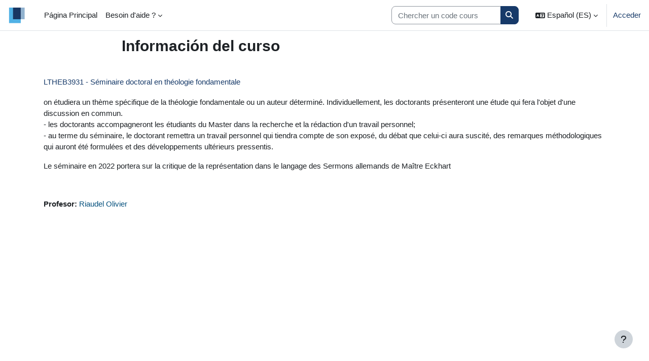

--- FILE ---
content_type: text/html; charset=utf-8
request_url: https://moodle.uclouvain.be/course/info.php?id=5569&lang=es
body_size: 10586
content:
<!DOCTYPE html>

<html  dir="ltr" lang="es" xml:lang="es">
<head>
    <title>Información del curso | LTHEB3931 - Séminaire doctoral en théologie fondamentale | MoodleUCLouvain</title>
    <link rel="shortcut icon" href="https://moodle.uclouvain.be/pluginfile.php/1/core_admin/favicon/64x64/1760618749/favicon.ico" />
    <!-- Start Matomo Code -->
    <noscript>
        <p>
            <img src="//stats.uclouvain.be/piwik.php?idsite=23" style="border:0;" alt="" />
        </p>
    </noscript>

<script>
    var _paq = _paq || [];
    _paq.push(['setDocumentTitle', '[TECO] Faculté de théologie/LTHEB3931 - Séminaire doctoral en théologie fondamentale/View']);

    
    _paq.push(['trackPageView']);
    _paq.push(['enableLinkTracking']);
    _paq.push(['enableHeartBeatTimer', 30]);

    function embedTrackingCode() {
        var u='//stats.uclouvain.be/';
        var p='//stats.uclouvain.be/';

        _paq.push(['setTrackerUrl', u+'piwik.php']);
        _paq.push(['setSiteId', 23]);
        var d=document, g=d.createElement('script'), s=d.getElementsByTagName('script')[0];
        g.type='text/javascript'; g.async=true; g.defer=true; g.src=p+'piwik.js'; s.parentNode.insertBefore(g,s);
    }

    if (window.addEventListener) {
        window.addEventListener("load", embedTrackingCode, false);
    } else if (window.attachEvent) {
        window.attachEvent("onload", embedTrackingCode);
    } else {
        embedTrackingCode();
    }
</script>
<!-- End Matomo Code --><meta http-equiv="Content-Type" content="text/html; charset=utf-8" />
<meta name="keywords" content="moodle, Información del curso | LTHEB3931 - Séminaire doctoral en théologie fondamentale | MoodleUCLouvain" />
<link rel="stylesheet" type="text/css" href="https://moodle.uclouvain.be/theme/yui_combo.php?rollup/3.18.1/yui-moodlesimple-min.css" /><script id="firstthemesheet" type="text/css">/** Required in order to fix style inclusion problems in IE with YUI **/</script><link rel="stylesheet" type="text/css" href="https://moodle.uclouvain.be/theme/styles.php/boost/1760618749_1757425443/all" />
<link rel="stylesheet" type="text/css" href="https://moodle.uclouvain.be/filter/syntaxhighlighter/styles/atom-one-light.min.css" />
<script>
//<![CDATA[
var M = {}; M.yui = {};
M.pageloadstarttime = new Date();
M.cfg = {"wwwroot":"https:\/\/moodle.uclouvain.be","apibase":"https:\/\/moodle.uclouvain.be\/r.php\/api","homeurl":{},"sesskey":"DNZrViyjQU","sessiontimeout":"7200","sessiontimeoutwarning":1200,"themerev":"1760618749","slasharguments":1,"theme":"boost","iconsystemmodule":"core\/icon_system_fontawesome","jsrev":"1760618749","admin":"admin","svgicons":true,"usertimezone":"Europa\/Brussels","language":"es","courseId":5569,"courseContextId":324509,"contextid":324509,"contextInstanceId":5569,"langrev":1763867229,"templaterev":"1760618749","siteId":1,"userId":0};var yui1ConfigFn = function(me) {if(/-skin|reset|fonts|grids|base/.test(me.name)){me.type='css';me.path=me.path.replace(/\.js/,'.css');me.path=me.path.replace(/\/yui2-skin/,'/assets/skins/sam/yui2-skin')}};
var yui2ConfigFn = function(me) {var parts=me.name.replace(/^moodle-/,'').split('-'),component=parts.shift(),module=parts[0],min='-min';if(/-(skin|core)$/.test(me.name)){parts.pop();me.type='css';min=''}
if(module){var filename=parts.join('-');me.path=component+'/'+module+'/'+filename+min+'.'+me.type}else{me.path=component+'/'+component+'.'+me.type}};
YUI_config = {"debug":false,"base":"https:\/\/moodle.uclouvain.be\/lib\/yuilib\/3.18.1\/","comboBase":"https:\/\/moodle.uclouvain.be\/theme\/yui_combo.php?","combine":true,"filter":null,"insertBefore":"firstthemesheet","groups":{"yui2":{"base":"https:\/\/moodle.uclouvain.be\/lib\/yuilib\/2in3\/2.9.0\/build\/","comboBase":"https:\/\/moodle.uclouvain.be\/theme\/yui_combo.php?","combine":true,"ext":false,"root":"2in3\/2.9.0\/build\/","patterns":{"yui2-":{"group":"yui2","configFn":yui1ConfigFn}}},"moodle":{"name":"moodle","base":"https:\/\/moodle.uclouvain.be\/theme\/yui_combo.php?m\/1760618749\/","combine":true,"comboBase":"https:\/\/moodle.uclouvain.be\/theme\/yui_combo.php?","ext":false,"root":"m\/1760618749\/","patterns":{"moodle-":{"group":"moodle","configFn":yui2ConfigFn}},"filter":null,"modules":{"moodle-core-maintenancemodetimer":{"requires":["base","node"]},"moodle-core-notification":{"requires":["moodle-core-notification-dialogue","moodle-core-notification-alert","moodle-core-notification-confirm","moodle-core-notification-exception","moodle-core-notification-ajaxexception"]},"moodle-core-notification-dialogue":{"requires":["base","node","panel","escape","event-key","dd-plugin","moodle-core-widget-focusafterclose","moodle-core-lockscroll"]},"moodle-core-notification-alert":{"requires":["moodle-core-notification-dialogue"]},"moodle-core-notification-confirm":{"requires":["moodle-core-notification-dialogue"]},"moodle-core-notification-exception":{"requires":["moodle-core-notification-dialogue"]},"moodle-core-notification-ajaxexception":{"requires":["moodle-core-notification-dialogue"]},"moodle-core-handlebars":{"condition":{"trigger":"handlebars","when":"after"}},"moodle-core-chooserdialogue":{"requires":["base","panel","moodle-core-notification"]},"moodle-core-actionmenu":{"requires":["base","event","node-event-simulate"]},"moodle-core-lockscroll":{"requires":["plugin","base-build"]},"moodle-core-blocks":{"requires":["base","node","io","dom","dd","dd-scroll","moodle-core-dragdrop","moodle-core-notification"]},"moodle-core-dragdrop":{"requires":["base","node","io","dom","dd","event-key","event-focus","moodle-core-notification"]},"moodle-core-event":{"requires":["event-custom"]},"moodle-core_availability-form":{"requires":["base","node","event","event-delegate","panel","moodle-core-notification-dialogue","json"]},"moodle-course-management":{"requires":["base","node","io-base","moodle-core-notification-exception","json-parse","dd-constrain","dd-proxy","dd-drop","dd-delegate","node-event-delegate"]},"moodle-course-dragdrop":{"requires":["base","node","io","dom","dd","dd-scroll","moodle-core-dragdrop","moodle-core-notification","moodle-course-coursebase","moodle-course-util"]},"moodle-course-categoryexpander":{"requires":["node","event-key"]},"moodle-course-util":{"requires":["node"],"use":["moodle-course-util-base"],"submodules":{"moodle-course-util-base":{},"moodle-course-util-section":{"requires":["node","moodle-course-util-base"]},"moodle-course-util-cm":{"requires":["node","moodle-course-util-base"]}}},"moodle-form-shortforms":{"requires":["node","base","selector-css3","moodle-core-event"]},"moodle-form-dateselector":{"requires":["base","node","overlay","calendar"]},"moodle-question-searchform":{"requires":["base","node"]},"moodle-question-chooser":{"requires":["moodle-core-chooserdialogue"]},"moodle-availability_completion-form":{"requires":["base","node","event","moodle-core_availability-form"]},"moodle-availability_date-form":{"requires":["base","node","event","io","moodle-core_availability-form"]},"moodle-availability_grade-form":{"requires":["base","node","event","moodle-core_availability-form"]},"moodle-availability_group-form":{"requires":["base","node","event","moodle-core_availability-form"]},"moodle-availability_grouping-form":{"requires":["base","node","event","moodle-core_availability-form"]},"moodle-availability_profile-form":{"requires":["base","node","event","moodle-core_availability-form"]},"moodle-availability_sectioncompleted-form":{"requires":["base","node","event","moodle-core_availability-form"]},"moodle-mod_assign-history":{"requires":["node","transition"]},"moodle-mod_checklist-linkselect":{"requires":["node","event-valuechange"]},"moodle-mod_quiz-questionchooser":{"requires":["moodle-core-chooserdialogue","moodle-mod_quiz-util","querystring-parse"]},"moodle-mod_quiz-autosave":{"requires":["base","node","event","event-valuechange","node-event-delegate","io-form","datatype-date-format"]},"moodle-mod_quiz-quizbase":{"requires":["base","node"]},"moodle-mod_quiz-modform":{"requires":["base","node","event"]},"moodle-mod_quiz-dragdrop":{"requires":["base","node","io","dom","dd","dd-scroll","moodle-core-dragdrop","moodle-core-notification","moodle-mod_quiz-quizbase","moodle-mod_quiz-util-base","moodle-mod_quiz-util-page","moodle-mod_quiz-util-slot","moodle-course-util"]},"moodle-mod_quiz-toolboxes":{"requires":["base","node","event","event-key","io","moodle-mod_quiz-quizbase","moodle-mod_quiz-util-slot","moodle-core-notification-ajaxexception"]},"moodle-mod_quiz-util":{"requires":["node","moodle-core-actionmenu"],"use":["moodle-mod_quiz-util-base"],"submodules":{"moodle-mod_quiz-util-base":{},"moodle-mod_quiz-util-slot":{"requires":["node","moodle-mod_quiz-util-base"]},"moodle-mod_quiz-util-page":{"requires":["node","moodle-mod_quiz-util-base"]}}},"moodle-message_airnotifier-toolboxes":{"requires":["base","node","io"]},"moodle-editor_atto-rangy":{"requires":[]},"moodle-editor_atto-editor":{"requires":["node","transition","io","overlay","escape","event","event-simulate","event-custom","node-event-html5","node-event-simulate","yui-throttle","moodle-core-notification-dialogue","moodle-editor_atto-rangy","handlebars","timers","querystring-stringify"]},"moodle-editor_atto-plugin":{"requires":["node","base","escape","event","event-outside","handlebars","event-custom","timers","moodle-editor_atto-menu"]},"moodle-editor_atto-menu":{"requires":["moodle-core-notification-dialogue","node","event","event-custom"]},"moodle-report_eventlist-eventfilter":{"requires":["base","event","node","node-event-delegate","datatable","autocomplete","autocomplete-filters"]},"moodle-report_loglive-fetchlogs":{"requires":["base","event","node","io","node-event-delegate"]},"moodle-gradereport_history-userselector":{"requires":["escape","event-delegate","event-key","handlebars","io-base","json-parse","moodle-core-notification-dialogue"]},"moodle-qbank_editquestion-chooser":{"requires":["moodle-core-chooserdialogue"]},"moodle-tool_lp-dragdrop-reorder":{"requires":["moodle-core-dragdrop"]},"moodle-assignfeedback_editpdf-editor":{"requires":["base","event","node","io","graphics","json","event-move","event-resize","transition","querystring-stringify-simple","moodle-core-notification-dialog","moodle-core-notification-alert","moodle-core-notification-warning","moodle-core-notification-exception","moodle-core-notification-ajaxexception"]},"moodle-atto_accessibilitychecker-button":{"requires":["color-base","moodle-editor_atto-plugin"]},"moodle-atto_accessibilityhelper-button":{"requires":["moodle-editor_atto-plugin"]},"moodle-atto_align-button":{"requires":["moodle-editor_atto-plugin"]},"moodle-atto_bold-button":{"requires":["moodle-editor_atto-plugin"]},"moodle-atto_bsgrid-button":{"requires":["moodle-editor_atto-plugin"]},"moodle-atto_charmap-button":{"requires":["moodle-editor_atto-plugin"]},"moodle-atto_chemistry-button":{"requires":["moodle-editor_atto-plugin","moodle-core-event","io","event-valuechange","tabview","array-extras"]},"moodle-atto_clear-button":{"requires":["moodle-editor_atto-plugin"]},"moodle-atto_collapse-button":{"requires":["moodle-editor_atto-plugin"]},"moodle-atto_emojipicker-button":{"requires":["moodle-editor_atto-plugin"]},"moodle-atto_emoticon-button":{"requires":["moodle-editor_atto-plugin"]},"moodle-atto_equation-button":{"requires":["moodle-editor_atto-plugin","moodle-core-event","io","event-valuechange","tabview","array-extras"]},"moodle-atto_fullscreen-button":{"requires":["event-resize","moodle-editor_atto-plugin"]},"moodle-atto_generico-button":{"requires":["moodle-editor_atto-plugin"]},"moodle-atto_h5p-button":{"requires":["moodle-editor_atto-plugin"]},"moodle-atto_hr-button":{"requires":["moodle-editor_atto-plugin"]},"moodle-atto_html-beautify":{},"moodle-atto_html-codemirror":{"requires":["moodle-atto_html-codemirror-skin"]},"moodle-atto_html-button":{"requires":["promise","moodle-editor_atto-plugin","moodle-atto_html-beautify","moodle-atto_html-codemirror","event-valuechange"]},"moodle-atto_image-button":{"requires":["moodle-editor_atto-plugin"]},"moodle-atto_indent-button":{"requires":["moodle-editor_atto-plugin"]},"moodle-atto_italic-button":{"requires":["moodle-editor_atto-plugin"]},"moodle-atto_link-button":{"requires":["moodle-editor_atto-plugin"]},"moodle-atto_managefiles-usedfiles":{"requires":["node","escape"]},"moodle-atto_managefiles-button":{"requires":["moodle-editor_atto-plugin"]},"moodle-atto_media-button":{"requires":["moodle-editor_atto-plugin","moodle-form-shortforms"]},"moodle-atto_noautolink-button":{"requires":["moodle-editor_atto-plugin"]},"moodle-atto_orderedlist-button":{"requires":["moodle-editor_atto-plugin"]},"moodle-atto_penpartner-button":{"requires":["moodle-editor_atto-plugin"]},"moodle-atto_recordrtc-recording":{"requires":["moodle-atto_recordrtc-button"]},"moodle-atto_recordrtc-button":{"requires":["moodle-editor_atto-plugin","moodle-atto_recordrtc-recording"]},"moodle-atto_rtl-button":{"requires":["moodle-editor_atto-plugin"]},"moodle-atto_strike-button":{"requires":["moodle-editor_atto-plugin"]},"moodle-atto_styles-button":{"requires":["moodle-editor_atto-plugin"]},"moodle-atto_subscript-button":{"requires":["moodle-editor_atto-plugin"]},"moodle-atto_superscript-button":{"requires":["moodle-editor_atto-plugin"]},"moodle-atto_table-button":{"requires":["moodle-editor_atto-plugin","moodle-editor_atto-menu","event","event-valuechange"]},"moodle-atto_title-button":{"requires":["moodle-editor_atto-plugin"]},"moodle-atto_ubicast-button":{"requires":["promise","moodle-editor_atto-plugin","event-valuechange"]},"moodle-atto_underline-button":{"requires":["moodle-editor_atto-plugin"]},"moodle-atto_undo-button":{"requires":["moodle-editor_atto-plugin"]},"moodle-atto_unorderedlist-button":{"requires":["moodle-editor_atto-plugin"]},"moodle-atto_writeup-button":{"requires":["moodle-editor_atto-plugin"]}}},"gallery":{"name":"gallery","base":"https:\/\/moodle.uclouvain.be\/lib\/yuilib\/gallery\/","combine":true,"comboBase":"https:\/\/moodle.uclouvain.be\/theme\/yui_combo.php?","ext":false,"root":"gallery\/1760618749\/","patterns":{"gallery-":{"group":"gallery"}}}},"modules":{"core_filepicker":{"name":"core_filepicker","fullpath":"https:\/\/moodle.uclouvain.be\/lib\/javascript.php\/1760618749\/repository\/filepicker.js","requires":["base","node","node-event-simulate","json","async-queue","io-base","io-upload-iframe","io-form","yui2-treeview","panel","cookie","datatable","datatable-sort","resize-plugin","dd-plugin","escape","moodle-core_filepicker","moodle-core-notification-dialogue"]},"core_comment":{"name":"core_comment","fullpath":"https:\/\/moodle.uclouvain.be\/lib\/javascript.php\/1760618749\/comment\/comment.js","requires":["base","io-base","node","json","yui2-animation","overlay","escape"]}},"logInclude":[],"logExclude":[],"logLevel":null};
M.yui.loader = {modules: {}};

//]]>
</script>

<style>
.atto_writeup_fulltext .atto_writeup_comment {
    display: inline;
}
/* bloc de message aux étudiants */
/*.block_html:first-child 
{
display:none;
background-color:#FFE6E6;
border: 2px solid #CF5656;
}*/

body#page-error-index.format-site.path-error.gecko.dir-ltr.lang-fr.yui-skin-sam.yui3-skin-sam.moodle-uclouvain-be.pagelayout-base.course-1.context-1.drawer-open-left.jsenabled div#page-wrapper div#page.container-fluid div#learningcontent div#page-content.row.pb-3 {
  display:none;
}
/* CSS Bloc annonces étudiants */
    .slider-uclnews-wrapper {
      margin: 0;
      position: relative;
      overflow: hidden;
    }
    .slides-uclnews-container {
      max-height: 250px;
      width: 100%;
      display: flex;
      overflow: scroll;
      scroll-behavior: smooth;
      list-style: none;
      margin: 0;
      padding: 0;
      scrollbar-width: none;
    }
    .slides-uclnews-container::-webkit-scrollbar {
        display:none;
    }
    .slide-uclnews-arrow {
      position: absolute;
      display: flex;
      top: 0;
      bottom: 0;
      margin: auto;
      height: 250px;
      background-color: white;
      border: none;
      width: 2rem;
      font-size: 3rem;
      padding: 0;
      cursor: pointer;
      opacity: 0.5;
      transition: opacity 100ms;
    }
    .slide-uclnews-arrow:hover,
    .slide-uclnews-arrow:focus {
      opacity: 1;
    }
    #slide-uclnews-arrow-prev {
      left: 0;
      padding-left: 0.25rem;
      border-radius: 0 2rem 2rem 0;
    }
    #slide-uclnews-arrow-next {
      right: 0;
      padding-left: 0.75rem;
      border-radius: 2rem 0 0 2rem;
    }
    .slide-uclnews {
      width: 100%;
      max-height: 250px;
      flex: 1 0 100%;
      background-color: #fff;
    }
    #inst41161 {
        border: none;
    }
</style>
    <meta name="viewport" content="width=device-width, initial-scale=1.0">
</head>
<body  id="page-course-info" class="format-topics  path-course chrome dir-ltr lang-es yui-skin-sam yui3-skin-sam moodle-uclouvain-be pagelayout-incourse course-5569 context-324509 category-28 notloggedin theme uses-drawers">
<div class="toast-wrapper mx-auto py-0 fixed-top" role="status" aria-live="polite"></div>
<div id="page-wrapper" class="d-print-block">

    <div>
    <a class="sr-only sr-only-focusable" href="#maincontent">Salta al contenido principal</a>
</div><script src="https://moodle.uclouvain.be/lib/javascript.php/1760618749/lib/polyfills/polyfill.js"></script>
<script src="https://moodle.uclouvain.be/theme/yui_combo.php?rollup/3.18.1/yui-moodlesimple-min.js"></script><script src="https://moodle.uclouvain.be/lib/javascript.php/1760618749/lib/javascript-static.js"></script>
<script>
//<![CDATA[
document.body.className += ' jsenabled';
//]]>
</script>



    <nav class="navbar fixed-top navbar-light bg-white navbar-expand" aria-label="Navegación del sitio">
        <div class="container-fluid">
            <button class="navbar-toggler aabtn d-block d-md-none px-1 my-1 border-0" data-toggler="drawers" data-action="toggle" data-target="theme_boost-drawers-primary">
                <span class="navbar-toggler-icon"></span>
                <span class="sr-only">Panel lateral</span>
            </button>
    
            <a href="https://moodle.uclouvain.be/" class="navbar-brand d-none d-md-flex align-items-center m-0 me-4 p-0 aabtn">
    
                    <img src="https://moodle.uclouvain.be/pluginfile.php/1/core_admin/logocompact/300x300/1760618749/UCLouvain_Logo_small.png" class="logo me-1" alt="MoodleUCLouvain">
            </a>
                <div class="primary-navigation">
                    <nav class="moremenu navigation">
                        <ul id="moremenu-6923049c4627a-navbar-nav" role="menubar" class="nav more-nav navbar-nav">
                                    <li data-key="home" class="nav-item" role="none" data-forceintomoremenu="false">
                                                <a role="menuitem" class="nav-link  "
                                                    href="https://moodle.uclouvain.be/"
                                                    
                                                    
                                                    data-disableactive="true"
                                                    tabindex="-1"
                                                >
                                                    Página Principal
                                                </a>
                                    </li>
                                    <li class="dropdown nav-item" role="none" data-forceintomoremenu="false">
                                        <a class="dropdown-toggle nav-link  " id="drop-down-6923049c46082" role="menuitem" data-toggle="dropdown"
                                            aria-haspopup="true" aria-expanded="false" href="#" aria-controls="drop-down-menu-6923049c46082"
                                            
                                            
                                            tabindex="-1"
                                        >
                                            Besoin d'aide ?
                                        </a>
                                        <div class="dropdown-menu" role="menu" id="drop-down-menu-6923049c46082" aria-labelledby="drop-down-6923049c46082">
                                                        <a class="dropdown-item" role="menuitem" href="https://uclouvain.atlassian.net/wiki/spaces/MME" target="_blank"  data-disableactive="true" tabindex="-1"
                                                            
                                                        >
                                                             Manuel enseignant
                                                        </a>
                                                        <a class="dropdown-item" role="menuitem" href="https://moodle.uclouvain.be/mod/book/view.php?id=37%22%20target%3D%22_blank"  data-disableactive="true" tabindex="-1"
                                                            
                                                        >
                                                             Manuel étudiant
                                                        </a>
                                                        <a class="dropdown-item" role="menuitem" href="https://moodle.uclouvain.be/mod/page/view.php?id=407279%22%20target%3D%22_blank"  data-disableactive="true" tabindex="-1"
                                                            
                                                        >
                                                             Helpdesk
                                                        </a>
                                        </div>
                                    </li>
                                    <li data-key="" class="nav-item" role="none" data-forceintomoremenu="false">
                                                <a role="menuitem" class="nav-link  "
                                                    href="https://moodle.uclouvain.be/local/mymedia/mymedia.php"
                                                    
                                                    
                                                    data-disableactive="true"
                                                    tabindex="-1"
                                                >
                                                    My Media
                                                </a>
                                    </li>
                            <li role="none" class="nav-item dropdown dropdownmoremenu d-none" data-region="morebutton">
                                <a class="dropdown-toggle nav-link " href="#" id="moremenu-dropdown-6923049c4627a" role="menuitem" data-toggle="dropdown" aria-haspopup="true" aria-expanded="false" tabindex="-1">
                                    Más
                                </a>
                                <ul class="dropdown-menu dropdown-menu-left" data-region="moredropdown" aria-labelledby="moremenu-dropdown-6923049c4627a" role="menu">
                                </ul>
                            </li>
                        </ul>
                    </nav>
                </div>
    
            <ul class="navbar-nav d-none d-md-flex my-1 px-1">
                <!-- page_heading_menu -->
                
            </ul>
    
            <div id="usernavigation" class="navbar-nav ms-auto h-100">
                    <div class="langmenu">
                        <div class="dropdown show">
                            <a href="#" role="button" id="lang-menu-toggle" data-toggle="dropdown" aria-label="Idioma" aria-haspopup="true" aria-controls="lang-action-menu" class="btn dropdown-toggle">
                                <i class="icon fa fa-language fa-fw me-1" aria-hidden="true"></i>
                                <span class="langbutton">
                                    Español (ES)
                                </span>
                                <b class="caret"></b>
                            </a>
                            <div role="menu" aria-labelledby="lang-menu-toggle" id="lang-action-menu" class="dropdown-menu dropdown-menu-right">
                                        <a href="https://moodle.uclouvain.be/course/info.php?id=5569&amp;lang=en" class="dropdown-item ps-5" role="menuitem" 
                                                lang="en" >
                                            English (EN)
                                        </a>
                                        <a href="#" class="dropdown-item ps-5" role="menuitem" aria-current="true"
                                                >
                                            Español (ES)
                                        </a>
                                        <a href="https://moodle.uclouvain.be/course/info.php?id=5569&amp;lang=fr" class="dropdown-item ps-5" role="menuitem" 
                                                lang="fr" >
                                            Français (FR)
                                        </a>
                                        <a href="https://moodle.uclouvain.be/course/info.php?id=5569&amp;lang=it" class="dropdown-item ps-5" role="menuitem" 
                                                lang="it" >
                                            Italiano (IT)
                                        </a>
                                        <a href="https://moodle.uclouvain.be/course/info.php?id=5569&amp;lang=nl" class="dropdown-item ps-5" role="menuitem" 
                                                lang="nl" >
                                            Nederlands (NL)
                                        </a>
                                        <a href="https://moodle.uclouvain.be/course/info.php?id=5569&amp;lang=pt" class="dropdown-item ps-5" role="menuitem" 
                                                lang="pt" >
                                            Português (PT)
                                        </a>
                            </div>
                        </div>
                    </div>
                    <div class="divider border-start h-75 align-self-center mx-1"></div>
                
                <div class="d-flex align-items-stretch usermenu-container" data-region="usermenu">
                        <div class="usermenu">
                                <span class="login ps-2">
                                        <a href="https://moodle.uclouvain.be/login/index.php">Acceder</a>
                                </span>
                        </div>
                </div>
                
            </div>
        </div>
    </nav>
    

<div  class="drawer drawer-left drawer-primary d-print-none not-initialized" data-region="fixed-drawer" id="theme_boost-drawers-primary" data-preference="" data-state="show-drawer-primary" data-forceopen="0" data-close-on-resize="1">
    <div class="drawerheader">
        <button
            class="btn drawertoggle icon-no-margin hidden"
            data-toggler="drawers"
            data-action="closedrawer"
            data-target="theme_boost-drawers-primary"
            data-toggle="tooltip"
            data-placement="right"
            title="Cerrar caja"
        >
            <i class="icon fa fa-xmark fa-fw " aria-hidden="true" ></i>
        </button>
                <a
            href="https://moodle.uclouvain.be/"
            title="MoodleUCLouvain"
            data-region="site-home-link"
            class="aabtn text-reset d-flex align-items-center py-1 h-100"
        >
                <img src="https://moodle.uclouvain.be/pluginfile.php/1/core_admin/logocompact/300x300/1760618749/UCLouvain_Logo_small.png" class="logo py-1 h-100" alt="MoodleUCLouvain">
        </a>

        <div class="drawerheadercontent hidden">
            
        </div>
    </div>
    <div class="drawercontent drag-container" data-usertour="scroller">
                <div class="list-group">
                <a href="https://moodle.uclouvain.be/" class="list-group-item list-group-item-action  " >
                    Página Principal
                </a>
                <a id="drop-down-1" href="#" class="list-group-item list-group-item-action icons-collapse-expand collapsed d-flex" data-toggle="collapse" data-target="#drop-down-menu-1" aria-expanded="false" aria-controls="drop-down-menu-1">
                    Besoin d'aide ?
                    <span class="ms-auto expanded-icon icon-no-margin mx-2">
                        <i class="icon fa fa-chevron-down fa-fw " aria-hidden="true" ></i>
                        <span class="sr-only">
                            Colapsar
                        </span>
                    </span>
                    <span class="ms-auto collapsed-icon icon-no-margin mx-2">
                        <i class="icon fa fa-chevron-right fa-fw " aria-hidden="true" ></i>
                        <span class="sr-only">
                            Expandir
                        </span>
                    </span>
                </a>
                <div class="collapse list-group-item p-0 border-0" role="menu" id="drop-down-menu-1" aria-labelledby="drop-down-1">
                             <a href="https://uclouvain.atlassian.net/wiki/spaces/MME" target="_blank" class="ps-5 bg-light list-group-item list-group-item-action"> Manuel enseignant</a>
                             <a href="https://moodle.uclouvain.be/mod/book/view.php?id=37%22%20target%3D%22_blank" class="ps-5 bg-light list-group-item list-group-item-action"> Manuel étudiant</a>
                             <a href="https://moodle.uclouvain.be/mod/page/view.php?id=407279%22%20target%3D%22_blank" class="ps-5 bg-light list-group-item list-group-item-action"> Helpdesk</a>
                </div>
                <a href="https://moodle.uclouvain.be/local/mymedia/mymedia.php" class="list-group-item list-group-item-action  " >
                    My Media
                </a>
        </div>

    </div>
</div>
    <div id="page" data-region="mainpage" data-usertour="scroller" class="drawers   drag-container">
        <div id="topofscroll" class="main-inner">
            <div class="drawer-toggles d-flex">
            </div>
            <header id="page-header" class="header-maxwidth d-print-none">
    <div class="w-100">
        <div class="d-flex flex-wrap">
            <div id="page-navbar">
                <nav aria-label="Barra de navegación">
    <ol class="breadcrumb"></ol>
</nav>
            </div>
            <div class="ms-auto d-flex">
                
            </div>
            <div id="course-header">
                
            </div>
        </div>
        <div class="d-flex align-items-center">
                    <div class="me-auto">
                        <div class="page-context-header d-flex flex-wrap align-items-center mb-2">
    <div class="page-header-headings">
        <h1 class="h2 mb-0">Información del curso</h1>
    </div>
</div>
                    </div>
            <div class="header-actions-container ms-auto" data-region="header-actions-container">
            </div>
        </div>
    </div>
</header>
            <div id="page-content" class="pb-3 d-print-block">
                <div id="region-main-box">
                    <div id="region-main">

                        <span class="notifications" id="user-notifications"></span>
                        <div role="main"><span id="maincontent"></span><div class="box py-3 generalbox info"><div class="coursebox clearfix" data-courseid="5569" data-type="1"><div class="info"><h3 class="coursename"><a class="aalink" href="https://moodle.uclouvain.be/course/view.php?id=5569">LTHEB3931 - Séminaire doctoral en théologie fondamentale</a></h3><div class="moreinfo"></div></div><div class="content"><div class="d-flex"><div class="flex-grow-1"><div class="summary"><div class="no-overflow"><p dir="ltr" style="text-align: left;">on étudiera un thème spécifique de la théologie fondamentale ou un auteur déterminé. Individuellement, les doctorants présenteront une étude qui fera l'objet d'une discussion en commun.<br>- les doctorants accompagneront les étudiants du Master dans la recherche et la rédaction d'un travail personnel;<br>- au terme du séminaire, le doctorant remettra un travail personnel qui tiendra compte de son exposé, du débat que celui-ci aura suscité, des remarques méthodologiques qui auront été formulées et des développements ultérieurs pressentis.</p><p dir="ltr" style="text-align: left;">Le séminaire en 2022 portera sur la critique de la représentation dans le langage des Sermons allemands de Maître Eckhart<br>&nbsp;<br></p></div></div><ul class="teachers"><li><span class="font-weight-bold">Profesor: </span><a href="https://moodle.uclouvain.be/user/profile.php?id=4006">Riaudel Olivier</a></li></ul></div></div></div></div></div><br /></div>
                        
                        

                    </div>
                </div>
            </div>
        </div>
        
        <footer id="page-footer" class="footer-popover bg-white">
            <div data-region="footer-container-popover">
                <button class="btn btn-icon bg-secondary icon-no-margin btn-footer-popover" data-action="footer-popover" aria-label="Mostrar pie de página">
                    <i class="icon fa fa-question fa-fw " aria-hidden="true" ></i>
                </button>
            </div>
            <div class="footer-content-popover container" data-region="footer-content-popover">
                <div class="footer-section p-3 border-bottom">
                    <div class="logininfo">
                        <div class="logininfo">Usted no se ha identificado. (<a href="https://moodle.uclouvain.be/login/index.php">Acceder</a>)</div>
                    </div>
                    <div class="tool_usertours-resettourcontainer">
                    </div>
        
                    <div class="tool_dataprivacy"><a href="https://moodle.uclouvain.be/admin/tool/dataprivacy/summary.php">Resumen de retención de datos</a></div><div><a class="mobilelink" href="https://download.moodle.org/mobile?version=2024100706.01&amp;lang=es&amp;iosappid=633359593&amp;androidappid=com.moodle.moodlemobile&amp;siteurl=https%3A%2F%2Fmoodle.uclouvain.be">Descargar la app para dispositivos móviles</a></div>
                    
<script type="text/javascript">
var elem = document.getElementById('usernavigation');
var myhtml = '<form autocomplete="off" action="https://moodle.uclouvain.be/course/search.php" method="get" accept-charset="utf-8" class="mform form-inline simplesearchform" style="margin-right:20px" id="yui_3_17_2_1_1695724191326_39"><input type="hidden" name="areaids" value="core_course-course">    <div class="input-group" id="yui_3_17_2_1_1695724191326_38"><input type="text" id="searchinput-6512b29ebf2ee6512b29ebf2f01" class="form-control" placeholder="Chercher un code cours" aria-label="Search courses" name="q" data-region="input" autocomplete="off" value=""><div class="input-group-append"><button type="submit" class="btn  btn-primary search-icon"><i class="icon fa fa-search fa-fw " aria-hidden="true"></i><span class="sr-only">Search courses</span></button></div></div></form>' + elem.innerHTML ;
 elem.innerHTML = myhtml;

document.addEventListener("DOMContentLoaded", function() {
       document.querySelectorAll('a[href*="https://moodle.uclouvain.be/report/outline/index.php"]').forEach(function(node) {
        node.style.display = "none";
    });
});
    var $blockscroll=document.getElementById("page");
    var $blockWrap = document.getElementsByClassName('video-sticky-wrap');
   $blockWrap=$blockWrap[0];
    var $block=new Array();
    $block = document.getElementsByClassName('video-sticky-block');
    if ($block.length>0) {
      $block=$block[0];
      var blockHeight = $block.scrollHeight;
           console.log($block);
           console.log(blockHeight);
      $blockscroll.addEventListener("scroll", function(){
            console.log("scroll");
      if ($block.length < 1) return; 
      var windowScrollTop = $blockscroll.scrollTop;
      var blockBottom = blockHeight + $blockWrap.offsetTop;
      if (windowScrollTop > blockBottom) {
         $blockWrap.style.height=blockHeight;
         $block.classList.add('video-sticky-stuck');
      } else {
        $blockWrap.style.height='auto';
        $block.classList.remove('video-sticky-stuck');
      }
    });
}
</script> 
<script>
//<![CDATA[
var require = {
    baseUrl : 'https://moodle.uclouvain.be/lib/requirejs.php/1760618749/',
    // We only support AMD modules with an explicit define() statement.
    enforceDefine: true,
    skipDataMain: true,
    waitSeconds : 0,

    paths: {
        jquery: 'https://moodle.uclouvain.be/lib/javascript.php/1760618749/lib/jquery/jquery-3.7.1.min',
        jqueryui: 'https://moodle.uclouvain.be/lib/javascript.php/1760618749/lib/jquery/ui-1.13.2/jquery-ui.min',
        jqueryprivate: 'https://moodle.uclouvain.be/lib/javascript.php/1760618749/lib/requirejs/jquery-private'
    },

    // Custom jquery config map.
    map: {
      // '*' means all modules will get 'jqueryprivate'
      // for their 'jquery' dependency.
      '*': { jquery: 'jqueryprivate' },

      // 'jquery-private' wants the real jQuery module
      // though. If this line was not here, there would
      // be an unresolvable cyclic dependency.
      jqueryprivate: { jquery: 'jquery' }
    }
};

//]]>
</script>
<script src="https://moodle.uclouvain.be/lib/javascript.php/1760618749/lib/requirejs/require.min.js"></script>
<script>
//<![CDATA[
M.util.js_pending("core/first");
require(['core/first'], function() {
require(['core/prefetch'])
;
M.util.js_pending('filter_mathjaxloader/loader'); require(['filter_mathjaxloader/loader'], function(amd) {amd.configure({"mathjaxconfig":"MathJax.Hub.Config({\r\n    config: [\"Accessible.js\", \"Safe.js\"],\r\n    errorSettings: { message: [\"!\"] },\r\n    skipStartupTypeset: true,\r\n    messageStyle: \"none\",\r\n    TeX: { extensions: [\"AMSmath.js\",\"AMSsymbols.js\",\"mhchem.js\",\"noErrors.js\",\"noUndefined.js\"] },\r\n    tex2jax: {displayMath: [['\\\\[','\\\\]']],  inlineMath: [['$$','$$'],['\\\\(','\\\\)']] }\r\n});","lang":"es"}); M.util.js_complete('filter_mathjaxloader/loader');});;
require(["media_videojs/loader"], function(loader) {
    loader.setUp('es');
});;
M.util.js_pending('filter_glossary/autolinker'); require(['filter_glossary/autolinker'], function(amd) {amd.init(); M.util.js_complete('filter_glossary/autolinker');});;
M.util.js_pending('filter_syntaxhighlighter/hljs'); require(['filter_syntaxhighlighter/hljs'], function(amd) {amd.initHighlighting(); M.util.js_complete('filter_syntaxhighlighter/hljs');});;
function legacy_activity_onclick_handler_1(e) { e.halt(); window.open('https://moodle.uclouvain.be/mod/url/view.php?id=394195&redirect=1'); return false; };
function legacy_activity_onclick_handler_2(e) { e.halt(); window.open('https://moodle.uclouvain.be/mod/url/view.php?id=394199&redirect=1'); return false; };

    require(['core/moremenu'], function(moremenu) {
        moremenu(document.querySelector('#moremenu-6923049c4627a-navbar-nav'));
    });
;

    require(['core/usermenu'], function(UserMenu) {
        UserMenu.init();
    });
;

M.util.js_pending('theme_boost/drawers:load');
require(['theme_boost/drawers'], function() {
    M.util.js_complete('theme_boost/drawers:load');
});
;

require(['theme_boost/footer-popover'], function(FooterPopover) {
    FooterPopover.init();
});
;

M.util.js_pending('theme_boost/loader');
require(['theme_boost/loader', 'theme_boost/drawer'], function(Loader, Drawer) {
    Drawer.init();
    M.util.js_complete('theme_boost/loader');
});
;
M.util.js_pending('filter_syntaxhighlighter/hljs'); require(['filter_syntaxhighlighter/hljs'], function(amd) {amd.initHighlighting(); M.util.js_complete('filter_syntaxhighlighter/hljs');});;
M.util.js_pending('core/notification'); require(['core/notification'], function(amd) {amd.init(324509, []); M.util.js_complete('core/notification');});;
M.util.js_pending('core/log'); require(['core/log'], function(amd) {amd.setConfig({"level":"warn"}); M.util.js_complete('core/log');});;
M.util.js_pending('core/page_global'); require(['core/page_global'], function(amd) {amd.init(); M.util.js_complete('core/page_global');});;
M.util.js_pending('core/utility'); require(['core/utility'], function(amd) {M.util.js_complete('core/utility');});;
M.util.js_pending('core/storage_validation'); require(['core/storage_validation'], function(amd) {amd.init(null); M.util.js_complete('core/storage_validation');});
    M.util.js_complete("core/first");
});
//]]>
</script>
<script src="https://cdn.jsdelivr.net/npm/mathjax@2.7.9/MathJax.js?delayStartupUntil=configured"></script>
<script>
//<![CDATA[
M.str = {"moodle":{"lastmodified":"\u00daltima modificaci\u00f3n","name":"Nombre","error":"Error","info":"Informaci\u00f3n","yes":"S\u00ed","no":"No","cancel":"Cancelar","confirm":"Confirmar","areyousure":"\u00bfEst\u00e1 seguro?","closebuttontitle":"Cerrar","unknownerror":"Error desconocido","file":"Archivo","url":"URL","collapseall":"Colapsar todo","expandall":"Expandir todo"},"repository":{"type":"Tipo","size":"Tama\u00f1o","invalidjson":"Cadena JSON no v\u00e1lida","nofilesattached":"No se han adjuntado archivos","filepicker":"Selector de archivos","logout":"Salir","nofilesavailable":"No hay archivos disponibles","norepositoriesavailable":"Lo sentimos, ninguno de sus repositorios actuales puede devolver archivos en el formato solicitado.","fileexistsdialogheader":"El archivo existe","fileexistsdialog_editor":"Un archivo con ese nombre ha sido anexado al texto que Usted est\u00e1 editando","fileexistsdialog_filemanager":"Ya ha sido anexado un archivo con ese nombre","renameto":"Cambiar el nombre a \"{$a}\"","referencesexist":"Existen {$a} enlaces a este archivo","select":"Seleccionar"},"admin":{"confirmdeletecomments":"\u00bfSeguro que quiere eliminar el\/los comentario(s) seleccionados?","confirmation":"Confirmaci\u00f3n"},"debug":{"debuginfo":"Informaci\u00f3n de depuraci\u00f3n","line":"L\u00ednea","stacktrace":"Trazado de la pila (stack)"},"langconfig":{"labelsep":":"}};
//]]>
</script>
<script>
//<![CDATA[
(function() {M.util.help_popups.setup(Y);
 M.util.js_pending('random6923049c3752f4'); Y.on('domready', function() { M.util.js_complete("init");  M.util.js_complete('random6923049c3752f4'); });
})();
//]]>
</script>

                </div>
                <div class="footer-section p-3">
                    <div>Desarrollado por <a href="https://moodle.com">Moodle</a></div>
                </div>
            </div>
        
            <div class="footer-content-debugging footer-dark bg-dark text-light">
                <div class="container-fluid footer-dark-inner">
                    
                </div>
            </div>
        </footer>
    </div>
    
</div>


</body></html>